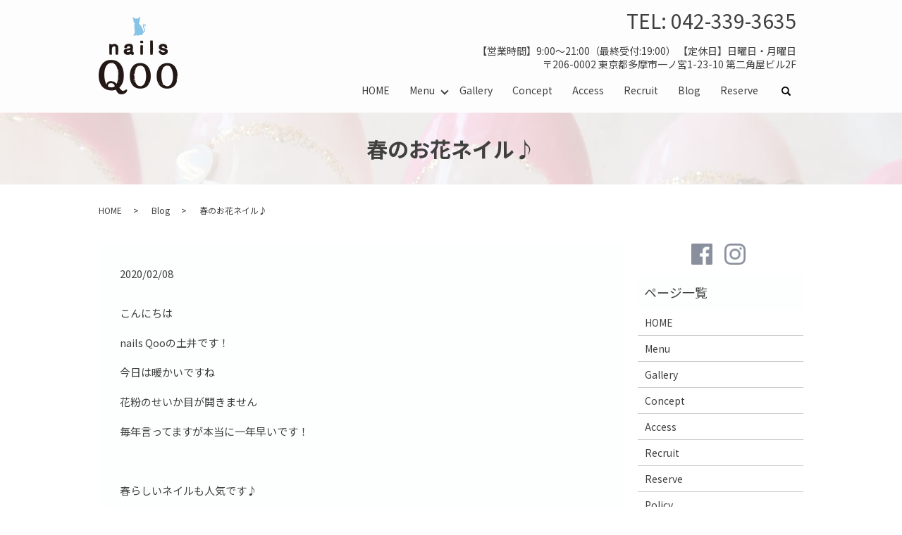

--- FILE ---
content_type: text/html; charset=UTF-8
request_url: https://www.nails-qoo.com/blog/1750
body_size: 6375
content:
  <!DOCTYPE HTML>
<html lang="ja">
<head prefix="og: http://ogp.me/ns# fb: http://ogp.me/ns/fb# article: http://ogp.me/ns/article#">
  <meta charset="utf-8">
  <meta http-equiv="X-UA-Compatible" content="IE=edge,chrome=1">
  <meta name="viewport" content="width=device-width, initial-scale=1">
  <title>春のお花ネイル♪｜ネイルサロンnails Qoo</title>
  
<!-- All in One SEO Pack 3.3.3 によって Michael Torbert の Semper Fi Web Designob_start_detected [-1,-1] -->
<meta name="description"  content="こんにちは nails Qooの土井です！ 今日は暖かいですね 花粉のせいか目が開きません 毎年言ってますが本当に一年早いです！ 春らしいネイルも人気です♪ こちらは梅の花をデザインしたシンプルなネイル♪ 和な雰囲気もあり素敵です！ ウォーターケアで指先の角質もツルツルにして頂きデザインも映えます✰" />

<script type="application/ld+json" class="aioseop-schema">{"@context":"https://schema.org","@graph":[{"@type":"Organization","@id":"https://www.nails-qoo.com/#organization","url":"https://www.nails-qoo.com/","name":"nails Qoo","sameAs":[]},{"@type":"WebSite","@id":"https://www.nails-qoo.com/#website","url":"https://www.nails-qoo.com/","name":"nails Qoo","publisher":{"@id":"https://www.nails-qoo.com/#organization"}},{"@type":"WebPage","@id":"https://www.nails-qoo.com/blog/1750#webpage","url":"https://www.nails-qoo.com/blog/1750","inLanguage":"ja","name":"\u6625\u306e\u304a\u82b1\u30cd\u30a4\u30eb\u266a","isPartOf":{"@id":"https://www.nails-qoo.com/#website"},"image":{"@type":"ImageObject","@id":"https://www.nails-qoo.com/blog/1750#primaryimage","url":"/wp-content/uploads/P2020807.jpg","width":4608,"height":3456,"caption":"OLYMPUS DIGITAL CAMERA"},"primaryImageOfPage":{"@id":"https://www.nails-qoo.com/blog/1750#primaryimage"},"datePublished":"2020-02-08T05:27:46+00:00","dateModified":"2020-02-08T05:27:46+00:00"},{"@type":"Article","@id":"https://www.nails-qoo.com/blog/1750#article","isPartOf":{"@id":"https://www.nails-qoo.com/blog/1750#webpage"},"author":{"@id":"https://www.nails-qoo.com/author/authorname#author"},"headline":"\u6625\u306e\u304a\u82b1\u30cd\u30a4\u30eb\u266a","datePublished":"2020-02-08T05:27:46+00:00","dateModified":"2020-02-08T05:27:46+00:00","commentCount":0,"mainEntityOfPage":{"@id":"https://www.nails-qoo.com/blog/1750#webpage"},"publisher":{"@id":"https://www.nails-qoo.com/#organization"},"articleSection":"Blog","image":{"@type":"ImageObject","@id":"https://www.nails-qoo.com/blog/1750#primaryimage","url":"/wp-content/uploads/P2020807.jpg","width":4608,"height":3456,"caption":"OLYMPUS DIGITAL CAMERA"}},{"@type":"Person","@id":"https://www.nails-qoo.com/author/authorname#author","name":"S10186401000001","sameAs":[],"image":{"@type":"ImageObject","@id":"https://www.nails-qoo.com/#personlogo","url":"https://secure.gravatar.com/avatar/326404779bd893e9524d4fbe095801a0?s=96&d=mm&r=g","width":96,"height":96,"caption":"S10186401000001"}}]}</script>
<link rel="canonical" href="https://www.nails-qoo.com/blog/1750" />
<meta property="og:type" content="article" />
<meta property="og:title" content="春のお花ネイル♪｜ネイルサロンnails Qoo" />
<meta property="og:description" content="こんにちは nails Qooの土井です！ 今日は暖かいですね 花粉のせいか目が開きません 毎年言ってますが本当に一年早いです！ 春らしいネイルも人気です♪ こちらは梅の花をデザインしたシンプルなネイル♪ 和な雰囲気もあり素敵です！ ウォーターケアで指先の角質もツルツルにして頂きデザインも映えます✰ そしてこちらはレリーフフラワーのデザインです✰" />
<meta property="og:url" content="https://www.nails-qoo.com/blog/1750" />
<meta property="og:image" content="/wp-content/uploads/P2020807-1024x768.jpg" />
<meta property="fb:admins" content="nailsqoo@gmail.com" />
<meta property="article:published_time" content="2020-02-08T05:27:46Z" />
<meta property="article:modified_time" content="2020-02-08T05:27:46Z" />
<meta property="og:image:secure_url" content="/wp-content/uploads/P2020807-1024x768.jpg" />
<meta name="twitter:card" content="summary" />
<meta name="twitter:title" content="春のお花ネイル♪｜ネイルサロンnails Qoo" />
<meta name="twitter:description" content="こんにちは nails Qooの土井です！ 今日は暖かいですね 花粉のせいか目が開きません 毎年言ってますが本当に一年早いです！ 春らしいネイルも人気です♪ こちらは梅の花をデザインしたシンプルなネイル♪ 和な雰囲気もあり素敵です！ ウォーターケアで指先の角質もツルツルにして頂きデザインも映えます✰ そしてこちらはレリーフフラワーのデザインです✰" />
<meta name="twitter:image" content="/wp-content/uploads/P2020807-1024x768.jpg" />
<!-- All in One SEO Pack -->
<link rel='dns-prefetch' href='//unpkg.com' />
<link rel='dns-prefetch' href='//s.w.org' />
<link rel="alternate" type="application/rss+xml" title="nails Qoo &raquo; 春のお花ネイル♪ のコメントのフィード" href="https://www.nails-qoo.com/blog/1750/feed" />
<link rel='stylesheet' id='biz-cal-style-css'  href='https://www.nails-qoo.com/wp-content/plugins/biz-calendar/biz-cal.css?ver=2.2.0' type='text/css' media='all' />
<link rel='stylesheet' id='contact-form-7-css'  href='https://www.nails-qoo.com/wp-content/plugins/contact-form-7/includes/css/styles.css?ver=5.0.4' type='text/css' media='all' />
<link rel='stylesheet' id='flatpickr-css-css'  href='//unpkg.com/flatpickr/dist/flatpickr.min.css' type='text/css' media='all' />
<script type='text/javascript' src='https://www.nails-qoo.com/wp-content/themes/nailsqoo.com/assets/js/vendor/jquery.min.js?ver=4.9.26'></script>
<script type='text/javascript'>
/* <![CDATA[ */
var bizcalOptions = {"holiday_title":"\u3010\u4f11\u696d\u65e5\u3011","sun":"on","mon":"on","temp_holidays":"2018-11-06\r\n2018-11-20\r\n2018-12-04\r\n2018-12-18\r\n2018-12-31\r\n2019-01-01\r\n2019-01-02\r\n2019-01-03\r\n2019-01-04\r\n2019-01-15\r\n2019-02-05\r\n2019-02-19\r\n2019-03-05\r\n2019-03-19\r\n2019-04-02\r\n2019-04-16\r\n2019-05-07\r\n2019-05-21\r\n2019-06-04\r\n2019-06-18\r\n2019-06-19\r\n2019-06-20\r\n2019-07-02\r\n2019-07-16\r\n2019-08-06\r\n2019-08-20\r\n2019-09-03\r\n2019-09-17\r\n2019-10-08\r\n2019-10-22\r\n2019-10-23\r\n2019-10-24\r\n2019-11-05\r\n2019-11-19\r\n2019-12-03\r\n2019-12-17\r\n2019-12-31\r\n2020-01-01\r\n2020-01-02\r\n2020-01-03\r\n2020-01-07\r\n2020-01-21\r\n2020-02-04\r\n2020-02-18\r\n2020-03-03\r\n2020-03-17\r\n2020-04-07\r\n2020-04-08\r\n2020-04-09\r\n2020-04-10\r\n2020-04-11\r\n2020-04-12\r\n2020-04-13\r\n2020-04-14\r\n2020-04-15\r\n2020-04-16\r\n2020-04-17\r\n2020-04-18\r\n2020-04-19\r\n2020-04-20\r\n2020-04-21\r\n2020-04-22\r\n2020-04-23\r\n2020-04-24\r\n2020-04-25\r\n2020-04-26\r\n2020-04-27\r\n2020-04-28\r\n2020-04-29\r\n2020-04-30\r\n2020-05-01\r\n2020-05-02\r\n2020-05-03\r\n2020-05-04\r\n2020-05-05\r\n2020-05-06\r\n2020-05-07\r\n2020-05-08\r\n2020-05-09\r\n2020-05-10\r\n2020-05-11\r\n2020-05-12\r\n2020-05-13\r\n2020-05-14\r\n2020-05-15\r\n2020-05-16\r\n2020-05-17\r\n2020-05-18\r\n2020-05-19\r\n2020-05-20\r\n2020-05-21\r\n2020-05-22\r\n2020-05-23\r\n2020-05-24\r\n2020-05-25\r\n2020-05-26\r\n2020-05-27\r\n2020-05-28\r\n2020-05-29\r\n2020-05-30\r\n2020-05-31\r\n2020-06-01\r\n2020-06-16\r\n2020-07-07\r\n2020-07-21\r\n2020-08-04\r\n2020-08-18\r\n2020-09-01\r\n2020-09-15\r\n2020-10-06\r\n2020-10-20\r\n2020-11-03\r\n2020-11-17\r\n2020-12-01\r\n2020-12-15\r\n2020-12-31\r\n2021-01-01\r\n2021-01-02\r\n2021-01-03\r\n2021-01-05\r\n2021-01-19\r\n2021-02-02\r\n2021-02-16\r\n2021-03-02\r\n2021-03-16\r\n2021-04-06\r\n2021-04-20\r\n2021-05-04\r\n2021-05-18\r\n2021-06-01\r\n2021-06-15\r\n2021-07-06\r\n2021-07-20\r\n2021-08-03\r\n2021-08-04\r\n2021-08-05\r\n2021-08-17\r\n2021-09-07\r\n2021-09-21\r\n2021-09-28\r\n2021-09-29\r\n2021-10-05\r\n2021-10-19\r\n2021-10-20\r\n2021-11-02\r\n2021-11-16\r\n2021-12-07\r\n2021-12-21\r\n2021-12-31\r\n2022-01-01\r\n2022-01-02\r\n2022-01-04\r\n2022-01-18\r\n2022-02-01\r\n2022-02-15\r\n2022-03-01\r\n2022-03-15\r\n2024-12-31\r\n2025-01-01\r\n2025-01-02\r\n2025-01-03\r\n\r\n\r\n\r\n\r\n","temp_weekdays":"2025-01-05\r\n2025-01-13\r\n2025-02-23\r\n","eventday_title":"","eventday_url":"","eventdays":"","month_limit":"\u5236\u9650\u306a\u3057","nextmonthlimit":"12","prevmonthlimit":"12","plugindir":"https:\/\/www.nails-qoo.com\/wp-content\/plugins\/biz-calendar\/","national_holiday":""};
/* ]]> */
</script>
<script type='text/javascript' src='https://www.nails-qoo.com/wp-content/plugins/biz-calendar/calendar.js?ver=2.2.0'></script>
<script type='text/javascript' src='//unpkg.com/flatpickr'></script>
<link rel='prev' title='くりぬきハートネイル♪' href='https://www.nails-qoo.com/blog/1746' />
<link rel='next' title='先端キラキラヌーディネイル♪' href='https://www.nails-qoo.com/blog/1755' />
<link rel='shortlink' href='https://www.nails-qoo.com/?p=1750' />
<style>.gallery .gallery-item img { width: auto; height: auto; }</style><script>
                jQuery(function($) {
                  $('.flatpickr').flatpickr({
                    locale: {
                      firstDayOfWeek: 0,
                      weekdays: {
                        shorthand: ['日', '月', '火', '水', '木', '金', '土'],
                      },
                      months: {
                        longhand: ['1月', '2月', '3月', '4月', '5月', '6月', '7月', '8月', '9月', '10月', '11月', '12月'],
                      },
                    },
                  });
                })
                </script>		<style type="text/css" id="wp-custom-css">
			.holiday {
    background-color: #F63C9F;
    color: #000000 !important; 
}

.calmonth{
    color: #000000 !important; 
}

		</style>
	  <link href="https://fonts.googleapis.com/css?family=Noto+Sans+JP:400,700&amp;subset=japanese" rel="stylesheet" />
  <link href="https://www.nails-qoo.com/wp-content/themes/nailsqoo.com/assets/css/main.css?1769987686" rel="stylesheet" >
  <script src="https://www.nails-qoo.com/wp-content/themes/nailsqoo.com/assets/js/vendor/respond.min.js"></script>
  <script type="application/ld+json">
  {
    "@context": "http://schema.org",
    "@type": "BreadcrumbList",
    "itemListElement":
    [
      {
      "@type": "ListItem",
      "position": 1,
      "item":
      {
        "@id": "https://www.nails-qoo.com/",
        "name": "nails Qoo"
      }
    },
{
      "@type": "ListItem",
      "position": 2,
      "item":
      {
        "@id": "https://www.nails-qoo.com/category/blog/",
        "name": "Blog"
      }
    },
{
      "@type": "ListItem",
      "position": 3,
      "item":
      {
        "@id": "https://www.nails-qoo.com/blog/1750/",
        "name": "春のお花ネイル♪"
      }
    }    ]
  }
  </script>


  <script type="application/ld+json">
  {
    "@context": "http://schema.org/",
    "@type": "NailSalon",
    "name": "nails Qoo",
    "address": "〒206-0002 東京都多摩市一ノ宮1-23-10 第二角屋ビル2F",
    "telephone": "042-339-3635",
    "faxNumber": "",
    "url": "https://www.nails-qoo.com",
    "email": "info@nails-qoo.com",
    "image": "https://www.nails-qoo.com/wp-content/uploads/logo_ogp.jpg",
    "logo": "https://www.nails-qoo.com/wp-content/uploads/logo_org.png"
  }
  </script>
</head>
<body class="scrollTop">

  <div id="fb-root"></div>
  <script>(function(d, s, id) {
    var js, fjs = d.getElementsByTagName(s)[0];
    if (d.getElementById(id)) return;
    js = d.createElement(s); js.id = id;
    js.src = 'https://connect.facebook.net/ja_JP/sdk.js#xfbml=1&version=v2.12';
    fjs.parentNode.insertBefore(js, fjs);
  }(document, 'script', 'facebook-jssdk'));</script>

  <header>
    <div class="primary_header">
      <div class="container">
        <div class="row">
                    <div class="title">
                          <a href="https://www.nails-qoo.com/">
                <object type="image/svg+xml" data="/wp-content/uploads/logo.svg" alt="nails Qoo"></object>
              </a>
                      </div>
            <div class="hdr_info_wrap">
              <div class="hdr_info">
                <p class="text-right"><span class="text-xlarge">TEL:&nbsp;<a href="tel:0423393635">042-339-3635</a></span></p>
                <p class="text-right">【営業時間】9:00～21:00（最終受付:19:00）&nbsp;【定休日】日曜日・月曜日<br>〒206-0002 東京都多摩市一ノ宮1-23-10 第二角屋ビル2F</p>
              </div>
            </div>
			  <nav class="global_nav"><ul><li><a href="https://www.nails-qoo.com/">HOME<span></span></a></li>
<li class="has_under"><a href="https://www.nails-qoo.com/menu">Menu<span></span></a>
<ul class="sub-menu">
	<li><a href="/menu/#a05">ご新規様お試しキャンペーン<span></span></a></li>
	<li><a href="/menu/#a06">ご紹介特典<span></span></a></li>
	<li><a href="/menu/#a07">オフ代込み定額デザイン<span></span></a></li>
	<li><a href="/menu/#a01">ソフトジェル<span></span></a></li>
	<li><a href="/menu/#a02">gelcolor by OPI<span></span></a></li>
	<li><a href="/menu/#a03">その他ハンドメニュー<span></span></a></li>
	<li><a href="/menu/#a04">フットメニュー<span></span></a></li>
</ul>
</li>
<li><a href="https://www.nails-qoo.com/gallery">Gallery<span></span></a></li>
<li><a href="https://www.nails-qoo.com/concept">Concept<span></span></a></li>
<li><a href="https://www.nails-qoo.com/access">Access<span></span></a></li>
<li><a href="https://www.nails-qoo.com/recruit">Recruit<span></span></a></li>
<li><a href="https://www.nails-qoo.com/category/blog">Blog<span></span></a></li>
<li><a href="https://www.nails-qoo.com/reserve">Reserve<span></span></a></li>

                <li class="gnav_search">
                  <a href="#">search</a>
  <div class="epress_search">
    <form method="get" action="https://www.nails-qoo.com/">
      <input type="text" placeholder="" class="text" name="s" autocomplete="off" value="">
      <input type="submit" value="Search" class="submit">
    </form>
  </div>
  </li>
              </ul>
              <div class="menu_icon">
                <a href="#menu"><span>メニュー開閉</span></a>
              </div></nav>        </div>
      </div>
    </div>
  </header>

  <main>
              <h1 class="wow" style="">
      春のお花ネイル♪            </h1>

    
    <div class="bread_wrap">
      <div class="container gutters">
        <div class="row bread">
              <ul class="col span_12">
              <li><a href="https://www.nails-qoo.com">HOME</a></li>
                      <li><a href="https://www.nails-qoo.com/category/blog">Blog</a></li>
                      <li>春のお花ネイル♪</li>
                  </ul>
          </div>
      </div>
    </div>
    <section>
      <div class="container gutters">
        <div class="row">
                    <div class="col span_9 column_main">
                  <article class="row article_detail">
      <div class="article_date">
        <p>2020/02/08</p>
      </div>
      <div class="row">
        <div class="col span_12">
          <p>こんにちは</p>
<p>nails Qooの土井です！</p>
<p>今日は暖かいですね</p>
<p>花粉のせいか目が開きません</p>
<p>毎年言ってますが本当に一年早いです！</p>
<p>&nbsp;</p>
<p>春らしいネイルも人気です♪</p>
<p>&nbsp;</p>
<p><img src="/wp-content/uploads/P2020807-1024x768.jpg" alt="" /> こちらは梅の花をデザインしたシンプルなネイル♪</p>
<p>和な雰囲気もあり素敵です！</p>
<p>ウォーターケアで指先の角質もツルツルにして頂きデザインも映えます✰</p>
<p><img src="/wp-content/uploads/P2020812-1024x768.jpg" alt="" />そしてこちらはレリーフフラワーのデザインです✰</p>
<p>ピンクゴールドのミラーネイルも上品な印象です</p>
<p>お写真撮影にご協力頂きありがとうございました！</p>
<p>&nbsp;</p>
<p>それでは</p>
<p>&nbsp;</p>
<p>皆様のご来店を心よりお待ちしております♪　</p>
<p>　土井</p>        </div>
      </div>

          </article>

    <div class='epress_pager'>
      <div class="epress_pager_prev">
        <a href="https://www.nails-qoo.com/blog/1746" rel="prev">くりぬきハートネイル♪</a>      </div>
      <div class="epress_pager_next">
        <a href="https://www.nails-qoo.com/blog/1755" rel="next">先端キラキラヌーディネイル♪</a>      </div>
    </div>
                </div>
          <div class="col span_3 column_sub">
            <div>
<div class="widget_wrap">
  <div>
    <ul class="list-inline text-center side_sns">
      <li>
        <a href="https://www.facebook.com/nailsqoo/" target="_blank"><img src="/wp-content/uploads/icon_facebook.png" alt="Facebook"></a>
      </li>
      <li>
        <a href="https://www.instagram.com/nailsqoo/" target="_blank"><img src="/wp-content/uploads/icon_instagram.png" alt="Instagram"></a>
      </li>
    </ul>
  </div>
</div>
</div>
<div class="sidebar">
  <div class="widget_wrap"><p class="widget_header">ページ一覧</p>		<ul>
			<li class="page_item page-item-9"><a href="https://www.nails-qoo.com/">HOME</a></li>
<li class="page_item page-item-70"><a href="https://www.nails-qoo.com/menu">Menu</a></li>
<li class="page_item page-item-65"><a href="https://www.nails-qoo.com/gallery">Gallery</a></li>
<li class="page_item page-item-68"><a href="https://www.nails-qoo.com/concept">Concept</a></li>
<li class="page_item page-item-74"><a href="https://www.nails-qoo.com/access">Access</a></li>
<li class="page_item page-item-72"><a href="https://www.nails-qoo.com/recruit">Recruit</a></li>
<li class="page_item page-item-7"><a href="https://www.nails-qoo.com/reserve">Reserve</a></li>
<li class="page_item page-item-10"><a href="https://www.nails-qoo.com/policy">Policy</a></li>
<li class="page_item page-item-11"><a href="https://www.nails-qoo.com/sitemap">Sitemap</a></li>
		</ul>
		</div><div class="widget_wrap"><p class="widget_header">投稿記事カレンダー</p><div id="calendar_wrap" class="calendar_wrap"><table id="wp-calendar">
	<caption>2026年2月</caption>
	<thead>
	<tr>
		<th scope="col" title="日曜日">日</th>
		<th scope="col" title="月曜日">月</th>
		<th scope="col" title="火曜日">火</th>
		<th scope="col" title="水曜日">水</th>
		<th scope="col" title="木曜日">木</th>
		<th scope="col" title="金曜日">金</th>
		<th scope="col" title="土曜日">土</th>
	</tr>
	</thead>

	<tfoot>
	<tr>
		<td colspan="3" id="prev"><a href="https://www.nails-qoo.com/date/2026/01">&laquo; 1月</a></td>
		<td class="pad">&nbsp;</td>
		<td colspan="3" id="next" class="pad">&nbsp;</td>
	</tr>
	</tfoot>

	<tbody>
	<tr><td>1</td><td id="today">2</td><td>3</td><td>4</td><td>5</td><td>6</td><td>7</td>
	</tr>
	<tr>
		<td>8</td><td>9</td><td>10</td><td>11</td><td>12</td><td>13</td><td>14</td>
	</tr>
	<tr>
		<td>15</td><td>16</td><td>17</td><td>18</td><td>19</td><td>20</td><td>21</td>
	</tr>
	<tr>
		<td>22</td><td>23</td><td>24</td><td>25</td><td>26</td><td>27</td><td>28</td>
	</tr>
	</tbody>
	</table></div></div><div class="widget_wrap"><p class="widget_header">カテゴリー</p>		<ul>
	<li class="cat-item cat-item-3"><a href="https://www.nails-qoo.com/category/blog" title="多摩市聖蹟桜ヶ丘のnails Qoo［ネイルズクー］のブログページです。日々の施術や日常の出来事などを更新しています。丁寧なケアと豊富なデザインが自慢のネイルサロンです。落ち着いたデザインから華やかなものまで、なんでもお任せください。">Blog</a>
</li>
	<li class="cat-item cat-item-13"><a href="https://www.nails-qoo.com/category/blog/foot" >Foot</a>
</li>
	<li class="cat-item cat-item-12"><a href="https://www.nails-qoo.com/category/blog/hand" >Hand</a>
</li>
	<li class="cat-item cat-item-10"><a href="https://www.nails-qoo.com/category/blog/%e3%82%aa%e3%83%95%e8%be%bc%e5%ae%9a%e9%a1%8d%e3%83%87%e3%82%b6%e3%82%a4%e3%83%b3" >オフ込定額デザイン</a>
</li>
	<li class="cat-item cat-item-2"><a href="https://www.nails-qoo.com/category/news" >お知らせ</a>
</li>
		</ul>
</div>		<div class="widget_wrap">		<p class="widget_header">最近の投稿</p>		<ul>
											<li>
					<a href="https://www.nails-qoo.com/news/5138">1月の定額デザイン⭐︎</a>
									</li>
											<li>
					<a href="https://www.nails-qoo.com/news/5130">本年もありがとうございました！</a>
									</li>
											<li>
					<a href="https://www.nails-qoo.com/news/5118">12月の定額デザイン⭐︎</a>
									</li>
											<li>
					<a href="https://www.nails-qoo.com/news/5102">⭐︎11月の定額デザイン⭐︎</a>
									</li>
											<li>
					<a href="https://www.nails-qoo.com/news/5092">10月の定額ネイル♪</a>
									</li>
					</ul>
		</div>1</div>
          </div>
                  </div>
      </div>
    </section>

  </main>
<footer>    <div class="footer_nav_wrap">
      <div class="container">
        <div class="row">
        <nav class="col span_12 pc-only"><ul><li><a href="https://www.nails-qoo.com/policy">Policy</a></li>
<li><a href="https://www.nails-qoo.com/sitemap">Sitemap</a></li>
</ul></nav>        </div>
      </div>
    </div>
    <div class="footer_copyright_wrap">
      <div class="container">
        <div class="row">
          <div class="col span_12">
            <p>Copyright &copy; nails Qoo All Rights Reserved.<br>
              【掲載の記事・写真・イラストなどの無断複写・転載を禁じます】</p>
          </div>
        </div>
      </div>
    </div>
    <p class="pagetop"><a href="#top"></a></p>
  </footer>

  <script src="https://www.nails-qoo.com/wp-content/themes/nailsqoo.com/assets/js/vendor/bundle.js"></script>
  <script src="https://www.nails-qoo.com/wp-content/themes/nailsqoo.com/assets/js/main.js?"></script>

  <script type='text/javascript'>
/* <![CDATA[ */
var wpcf7 = {"apiSettings":{"root":"https:\/\/www.nails-qoo.com\/wp-json\/contact-form-7\/v1","namespace":"contact-form-7\/v1"},"recaptcha":{"messages":{"empty":"\u3042\u306a\u305f\u304c\u30ed\u30dc\u30c3\u30c8\u3067\u306f\u306a\u3044\u3053\u3068\u3092\u8a3c\u660e\u3057\u3066\u304f\u3060\u3055\u3044\u3002"}}};
/* ]]> */
</script>
<script type='text/javascript' src='https://www.nails-qoo.com/wp-content/plugins/contact-form-7/includes/js/scripts.js?ver=5.0.4'></script>
</body>
</html>
